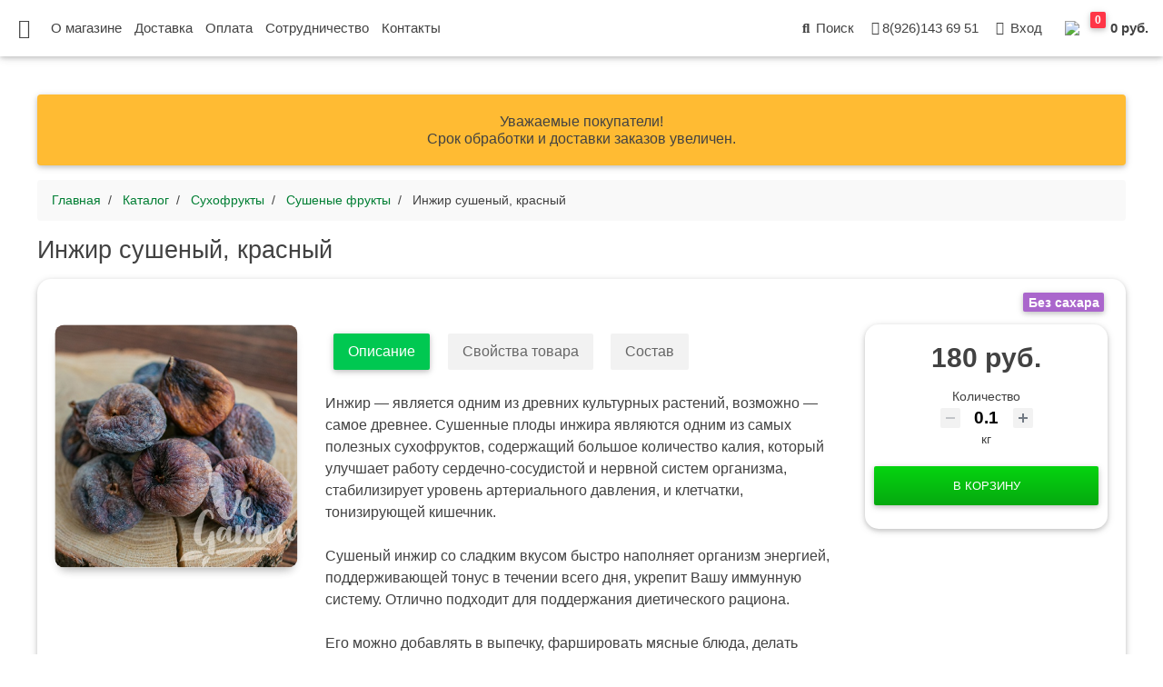

--- FILE ---
content_type: text/html; charset=UTF-8
request_url: https://vegarden.ru/catalog/sukhofrukty/sushenye-frukty/inzhir-sushenyy-krasnyy/
body_size: 17413
content:
<!doctype html>
<html xml:lang="ru" lang="ru">

<head>
	
	<meta http-equiv="Content-Type" content="text/html; charset=UTF-8" />
<meta name="robots" content="index, follow" />
<meta name="keywords" content="Инжир сушеный, красный" />
<meta name="description" content="Инжир сушеный, красный купить в интернет-магазине VeGarden.ru. Доставка по всей России." />
<script type="text/javascript" data-skip-moving="true">(function(w, d, n) {var cl = "bx-core";var ht = d.documentElement;var htc = ht ? ht.className : undefined;if (htc === undefined || htc.indexOf(cl) !== -1){return;}var ua = n.userAgent;if (/(iPad;)|(iPhone;)/i.test(ua)){cl += " bx-ios";}else if (/Android/i.test(ua)){cl += " bx-android";}cl += (/(ipad|iphone|android|mobile|touch)/i.test(ua) ? " bx-touch" : " bx-no-touch");cl += w.devicePixelRatio && w.devicePixelRatio >= 2? " bx-retina": " bx-no-retina";var ieVersion = -1;if (/AppleWebKit/.test(ua)){cl += " bx-chrome";}else if ((ieVersion = getIeVersion()) > 0){cl += " bx-ie bx-ie" + ieVersion;if (ieVersion > 7 && ieVersion < 10 && !isDoctype()){cl += " bx-quirks";}}else if (/Opera/.test(ua)){cl += " bx-opera";}else if (/Gecko/.test(ua)){cl += " bx-firefox";}if (/Macintosh/i.test(ua)){cl += " bx-mac";}ht.className = htc ? htc + " " + cl : cl;function isDoctype(){if (d.compatMode){return d.compatMode == "CSS1Compat";}return d.documentElement && d.documentElement.clientHeight;}function getIeVersion(){if (/Opera/i.test(ua) || /Webkit/i.test(ua) || /Firefox/i.test(ua) || /Chrome/i.test(ua)){return -1;}var rv = -1;if (!!(w.MSStream) && !(w.ActiveXObject) && ("ActiveXObject" in w)){rv = 11;}else if (!!d.documentMode && d.documentMode >= 10){rv = 10;}else if (!!d.documentMode && d.documentMode >= 9){rv = 9;}else if (d.attachEvent && !/Opera/.test(ua)){rv = 8;}if (rv == -1 || rv == 8){var re;if (n.appName == "Microsoft Internet Explorer"){re = new RegExp("MSIE ([0-9]+[\.0-9]*)");if (re.exec(ua) != null){rv = parseFloat(RegExp.$1);}}else if (n.appName == "Netscape"){rv = 11;re = new RegExp("Trident/.*rv:([0-9]+[\.0-9]*)");if (re.exec(ua) != null){rv = parseFloat(RegExp.$1);}}}return rv;}})(window, document, navigator);</script>


<link href="/bitrix/js/ui/fonts/opensans/ui.font.opensans.min.css?16255692692409" type="text/css"  rel="stylesheet" />
<link href="/bitrix/js/main/popup/dist/main.popup.bundle.min.css?162556923623420" type="text/css"  rel="stylesheet" />
<link href="/bitrix/cache/css/s1/main/page_d086b3d095ec6756653d3b7e6a092984/page_d086b3d095ec6756653d3b7e6a092984_v1.css?175854211529309" type="text/css"  rel="stylesheet" />
<link href="/bitrix/cache/css/s1/main/template_7e134898f6c17c620b425a48b1e4356e/template_7e134898f6c17c620b425a48b1e4356e_v1.css?1758351363909925" type="text/css"  data-template-style="true" rel="stylesheet" />







	
	<meta charset="utf-8">
	<meta name="viewport" content="width=device-width, initial-scale=1, shrink-to-fit=no">
	<meta http-equiv="x-ua-compatible" content="ie=edge">
	
	<title>Инжир сушеный, красный купить</title>
	
	<!-- favicon -->
	<link rel="apple-touch-icon" sizes="180x180" href="/favicon/apple-touch-icon.png">
	<link rel="icon" type="image/png" sizes="32x32" href="/favicon/favicon-32x32.png">
	<link rel="icon" type="image/png" sizes="16x16" href="/favicon/favicon-16x16.png">
	<link rel="manifest" href="/favicon/site.webmanifest">
	<link rel="mask-icon" href="/favicon/safari-pinned-tab.svg" color="#5bbad5">
	<link rel="shortcut icon" href="/favicon/favicon.ico">
	<meta name="msapplication-TileColor" content="#ffffff">
	<meta name="msapplication-config" content="/favicon/browserconfig.xml">
	<meta name="theme-color" content="#ffffff">
	
	<meta property="og:title" content="Интернет-магазин VeGarden">
	<meta property="og:description" content="Натуральные продукты Premium качества">
	<meta property="og:image" content="https://vegarden.ru/upload/logo-og.png">
	<meta property="og:url" content="https://vegarden.ru">

	
	
	
	</head>
<body class="fixed-sn white-skin">

	<header>
		<div id="slide-out" class="side-nav fixed custom-scrollbar">

			<li class="logo-sn waves-effect py-3">
				<div class="text-center vegarden-logo">
					<a href="/" class="pl-0"><img src="/local/templates/main/images/vegarden-logo-circle.png"></a>
				</div>
			</li>
	
			<div id="title-search" class="bx-searchtitle  bx-blue">
	<form class="search-form" action="/search/index.php">
		<div class="form-group md-form mt-0 mb-0 p-0">
			<input id="title-search-input" type="text" class="form-control py-2 px-0 text-center" name="q" placeholder="Поиск по каталогу" value="" autocomplete="off">
		</div>
	</form>
</div>
			
			<ul class="collapsible collapsible-accordion">
				




	
	
		
						<li class="root-item"><a href="/catalog/gotovye-nabory/" class="waves-effect root-item">Готовые наборы <span class="badge badge-danger section-badge">NEW</span> </a></li>
			
		
	
	

	
	
					<li><a class="collapsible-header waves-effect arrow-r">Сухофрукты  <i class="fas fa-angle-down rotate-icon"></i></a>
				<div class="collapsible-body">
					<ul>
		
	
	

	
	
		
							<li class="root-item-selected"><a href="/catalog/sukhofrukty/sushenye-frukty/"  class="waves-effect active">Сушеные фрукты</a></li>
			
		
	
	

	
	
		
							<li class="root-item"><a href="/catalog/sukhofrukty/sushenye-yagody/"  class="waves-effect ">Сушеные ягоды</a></li>
			
		
	
	

	
	
		
							<li class="root-item"><a href="/catalog/sukhofrukty/frukty-v-shokolade/"  class="waves-effect ">Фрукты в шоколаде</a></li>
			
		
	
	

	
	
		
							<li class="root-item"><a href="/catalog/sukhofrukty/yagody-v-shokolade/"  class="waves-effect ">Ягоды в шоколаде</a></li>
			
		
	
	

			</ul></li>	
	
					<li><a class="collapsible-header waves-effect arrow-r">Орехи  <i class="fas fa-angle-down rotate-icon"></i></a>
				<div class="collapsible-body">
					<ul>
		
	
	

	
	
		
							<li class="root-item"><a href="/catalog/orekhi/orekhi/"  class="waves-effect ">Орехи</a></li>
			
		
	
	

	
	
		
							<li class="root-item"><a href="/catalog/orekhi/orekhi-v-shokolade/"  class="waves-effect ">Орехи в шоколаде</a></li>
			
		
	
	

			</ul></li>	
	
		
						<li class="root-item"><a href="/catalog/fruktovye-chipsy/" class="waves-effect root-item">Фруктовые чипсы  </a></li>
			
		
	
	

	
	
					<li><a class="collapsible-header waves-effect arrow-r">Сладости  <i class="fas fa-angle-down rotate-icon"></i></a>
				<div class="collapsible-body">
					<ul>
		
	
	

	
	
		
							<li class="root-item"><a href="/catalog/sladosti/alani/"  class="waves-effect ">Алани</a></li>
			
		
	
	

	
	
		
							<li class="root-item"><a href="/catalog/sladosti/tsukaty/"  class="waves-effect ">Цукаты</a></li>
			
		
	
	

	
	
		
							<li class="root-item"><a href="/catalog/sladosti/churchkhely/"  class="waves-effect ">Чурчхелы</a></li>
			
		
	
	

	
	
		
							<li class="root-item"><a href="/catalog/sladosti/konfety/"  class="waves-effect ">Конфеты</a></li>
			
		
	
	

	
	
		
							<li class="root-item"><a href="/catalog/sladosti/pastila/"  class="waves-effect ">Пастила</a></li>
			
		
	
	

	
	
		
							<li class="root-item"><a href="/catalog/sladosti/batonchiki/"  class="waves-effect ">Батончики</a></li>
			
		
	
	

	
	
		
							<li class="root-item"><a href="/catalog/sladosti/khalva/"  class="waves-effect ">Халва</a></li>
			
		
	
	

	
	
		
							<li class="root-item"><a href="/catalog/sladosti/raznoe/"  class="waves-effect ">Разное</a></li>
			
		
	
	

			</ul></li>	
	
		
						<li class="root-item"><a href="/catalog/orekhovye-pasty-i-urbech/" class="waves-effect root-item">Ореховые пасты и Урбеч  </a></li>
			
		
	
	

	
	
					<li><a class="collapsible-header waves-effect arrow-r">Чай  <i class="fas fa-angle-down rotate-icon"></i></a>
				<div class="collapsible-body">
					<ul>
		
	
	

	
	
		
							<li class="root-item"><a href="/catalog/chay/travyanoy-chay/"  class="waves-effect ">Травяной чай</a></li>
			
		
	
	

	
	
		
							<li class="root-item"><a href="/catalog/chay/travy/"  class="waves-effect ">Травы</a></li>
			
		
	
	

			</ul></li>	
	
		
						<li class="root-item"><a href="/catalog/myed/" class="waves-effect root-item">Мёд  </a></li>
			
		
	
	

	
	
					<li><a class="collapsible-header waves-effect arrow-r">Сиропы  <i class="fas fa-angle-down rotate-icon"></i></a>
				<div class="collapsible-body">
					<ul>
		
	
	

	
	
		
							<li class="root-item"><a href="/catalog/siropy/raznoe/"  class="waves-effect ">Разное</a></li>
			
		
	
	

			</ul></li>	
	
		
						<li class="root-item"><a href="/catalog/poleznoe-maslo/" class="waves-effect root-item">Полезное Масло  </a></li>
			
		
	
	

	
	
					<li><a class="collapsible-header waves-effect arrow-r">Соусы и маринады  <i class="fas fa-angle-down rotate-icon"></i></a>
				<div class="collapsible-body">
					<ul>
		
	
	

	
	
		
							<li class="root-item"><a href="/catalog/sousy-i-marinady/sousy/"  class="waves-effect ">Соусы</a></li>
			
		
	
	

	
	
		
							<li class="root-item"><a href="/catalog/sousy-i-marinady/marinady/"  class="waves-effect ">Маринады</a></li>
			
		
	
	

			</ul></li>	
	
					<li><a class="collapsible-header waves-effect arrow-r">Специи и травы  <i class="fas fa-angle-down rotate-icon"></i></a>
				<div class="collapsible-body">
					<ul>
		
	
	

	
	
		
							<li class="root-item"><a href="/catalog/spetsii-i-travy/spetsii/"  class="waves-effect ">Специи</a></li>
			
		
	
	

	
	
		
							<li class="root-item"><a href="/catalog/spetsii-i-travy/travy/"  class="waves-effect ">Травы</a></li>
			
		
	
	

			</ul></li>	
	
		
						<li class="root-item"><a href="/catalog/semena/" class="waves-effect root-item">Семена  </a></li>
			
		
	
	



			</ul>
		</div>

		<nav class="navbar fixed-top navbar-expand-lg scrolling-navbar double-nav" id="nav-header">
		
			<div class="float-left">
				<a href="#" data-activates="slide-out" class="button-collapse mobile-menu-button"><i class="fas fa-bars"></i></a>
			</div>
			
			<div class="nav navbar-nav mr-auto pl-3 desktop">
				
	<a class="information-link" href="/about/">О магазине</a>
	<a class="information-link" href="/about/delivery/">Доставка</a>
	<a class="information-link" href="/about/payment/">Оплата</a>
	<a class="information-link" href="/about/cooperation/">Сотрудничество</a>
	<a class="information-link" href="/about/contacts/">Контакты</a>
			</div>
			
			<ul class="nav navbar-nav ml-auto d-flex align-items-center">
			
				<li class="nav-item desktop">
					<a class="nav-link waves-effect" href="/search/">
						<i class="fas fa-search"></i> Поиск
					</a>
				</li>

				<li class="nav-item mobile">
					<a class="nav-link waves-effect" href="/search/">
						<i class="fas fa-search"></i> <span class="clearfix d-none d-md-inline-block">Поиск</span>
					</a>
				</li>

				<li class="nav-item dropdown mobile">
					<a class="nav-link dropdown-toggle waves-effect" href="#" id="userDropdown" data-toggle="dropdown"
						aria-haspopup="true" aria-expanded="false">
						<i class="fas fa-info"></i> <span class="clearfix d-none d-md-inline-block">Информация</span>
					</a>
					<div class="dropdown-menu dropdown-menu-right text-center" aria-labelledby="userDropdown">
						
			<a class="dropdown-item" href="/about/">О магазине</a>
				<a class="dropdown-item" href="/about/delivery/">Доставка</a>
				<a class="dropdown-item" href="/about/payment/">Оплата</a>
				<a class="dropdown-item" href="/about/cooperation/">Сотрудничество</a>
				<a class="dropdown-item" href="/about/contacts/">Контакты</a>
						</div>
				</li>
				
				
				<li class="nav-item desktop">
					<a class="nav-link waves-effect" href="#">
						<i class="fas fa-mobile-alt"></i>8(926)143 69 51
					</a>
				</li>
				
				
				<li class="nav-item dropdown mobile">
					<a class="nav-link dropdown-toggle waves-effect" href="#" id="phoneDropdown" data-toggle="dropdown"
						aria-haspopup="true" aria-expanded="false">
						<i class="fas fa-mobile-alt"></i> <span class="clearfix d-none d-md-inline-block">8(926)143 69 51</span>
					</a>
					<div class="dropdown-menu dropdown-menu-right text-center" aria-labelledby="phoneDropdown">
						<a class="dropdown-item" href="#">8(926)143 69 51</a>
						<a class="dropdown-item" href="#">info@vegarden.ru</a>
					</div>
				</li>
					
				
								<!-- Не авторизован -->
					<li class="nav-item">
						<a class="nav-link waves-effect" href="#" data-toggle="modal" data-target="#modalLoginForm">
							<i class="fas fa-user"></i> <span class="clearfix d-none d-md-inline-block">Вход</span>
						</a>
					</li>
								
				
				<li class="nav-item"> <!--data-toggle="modal" data-target="#cart"-->
					<a href="/personal/cart/" style="padding:5px 0;">
						<div id="bx_basketFKauiI" class="bx-basket bx-opener"><!--'start_frame_cache_bx_basketFKauiI'--><div class="bx-hdr-profile">
	<div class="bx-basket-block">			

	
					
			<div class="cart" >
							
					<div class="cart-products-number"><span class="badge badge-danger">0</span></div>
							
				
					
					<img class="cart-icon" src="/local/templates/main/images/cart.png"/>  0 руб.						
					
								</div>
				</div>
</div>



<!--'end_frame_cache_bx_basketFKauiI'--></div>
					</a>
				</li>
			</ul>
		
		</nav>
	</header>

	<main>
	
	<div id="panel"></div>
	
		<div class="container-fluid">

		<div class="card warning-color mt-3 mb-3">
			<div class="card-body">
				<h6 class="card-title mb-0 text-center">
					Уважаемые покупатели! <br />
					Срок обработки и доставки заказов увеличен.
				</h6>
			</div>
		</div>


	
				<link href="/bitrix/css/main/font-awesome.css?157807637228777" type="text/css" rel="stylesheet" />
<ol class="breadcrumb" itemprop="http://schema.org/breadcrumb" itemscope itemtype="http://schema.org/BreadcrumbList">
			<li class="breadcrumb-item" id="bx_breadcrumb_0" itemprop="itemListElement" itemscope itemtype="http://schema.org/ListItem">
				<a href="/" title="Главная" itemprop="item">
					<span itemprop="name">
						Главная
					</span>
				</a>
				<meta itemprop="position" content="1" />
			</li>
			<li class="breadcrumb-item" id="bx_breadcrumb_1" itemprop="itemListElement" itemscope itemtype="http://schema.org/ListItem">
				<a href="/catalog/" title="Каталог" itemprop="item">
					<span itemprop="name">
						Каталог
					</span>
				</a>
				<meta itemprop="position" content="2" />
			</li>
			<li class="breadcrumb-item" id="bx_breadcrumb_2" itemprop="itemListElement" itemscope itemtype="http://schema.org/ListItem">
				<a href="/catalog/sukhofrukty/" title="Сухофрукты" itemprop="item">
					<span itemprop="name">
						Сухофрукты
					</span>
				</a>
				<meta itemprop="position" content="3" />
			</li>
			<li class="breadcrumb-item" id="bx_breadcrumb_3" itemprop="itemListElement" itemscope itemtype="http://schema.org/ListItem">
				<a href="/catalog/sukhofrukty/sushenye-frukty/" title="Сушеные фрукты" itemprop="item">
					<span itemprop="name">
						Сушеные фрукты
					</span>
				</a>
				<meta itemprop="position" content="4" />
			</li>
			<li class="breadcrumb-item active" itemprop="itemListElement" itemscope itemtype="http://schema.org/ListItem">
				<span itemprop="name">
					Инжир сушеный, красный
				</span>
				<meta itemprop="position" content="5" />
			</li></ol>		<h1 class="h3-responsive mb-3">Инжир сушеный, красный</h1>




<div class="row bx-blue">
	<div class='col'>
		



<div class="bx-catalog-element mb-5" id="bx_117848907_723">
	<div class="row">
		

	<div style="position: absolute; right: 35px; top: 15px; font-size:14px;">
																															<span class="badge badge-secondary mr-1">Без сахара</span>
									</div>
				<div class="col-md-3 mb-5">
			<div class="product-item-detail-slider-container" id="bx_117848907_723_big_slider">
				<span class="product-item-detail-slider-close" data-entity="close-popup"></span>
				<div class="product-item-detail-slider-block
					"
					data-entity="images-slider-block">
					<span class="product-item-detail-slider-left" data-entity="slider-control-left" style="display: none;"></span>
					<span class="product-item-detail-slider-right" data-entity="slider-control-right" style="display: none;"></span>
					<div class="product-item-label-text product-item-label-big product-item-label-top product-item-label-left" id="bx_117848907_723_sticker"
						style="display: none;">
											</div>
										<div class="product-item-detail-slider-images-container" data-entity="images-container">
														<div class="product-item-detail-slider-image active" data-entity="image" data-id="4307">
									<img src="/upload/iblock/5b0/5b0ddd517c7cb5ac2dba0bda74af750e.jpg" alt="Инжир сушеный, красный купить" title="Инжир сушеный, красный купить" itemprop="image">
								</div>
													</div>
				</div>
							</div>
		</div>
		
				<div class="col-md-9">
			<div class="row">
								<div class="col-md-8 order-2 order-md-1">
					
								

<style>

</style>

				<ul class="nav md-pills element-tabs pills-primary mb-3">
																			<li class="nav-item"><a class="nav-link active" data-toggle="tab" href="#description" role="tab">Описание</a></li>
																			<li class="nav-item"><a class="nav-link " data-toggle="tab" href="#properties" role="tab">Свойства товара</a></li>
																			<li class="nav-item"><a class="nav-link " data-toggle="tab" href="#composition" role="tab">Состав</a></li>
											</ul>

					<div class="tab-content p-0">
						<!-- SET -->
						
						<!-- DESCRIPTION -->
													<div class="tab-pane fade in show active" id="description" role="tabpanel">
								Инжир — является одним из древних культурных растений, возможно — самое древнее. Сушенные плоды инжира являются одним из самых полезных сухофруктов, содержащий большое количество калия, который улучшает работу сердечно-сосудистой и нервной систем организма, стабилизирует уровень артериального давления, и клетчатки, тонизирующей кишечник. <br />
<br />
Сушеный инжир со сладким вкусом быстро наполняет организм энергией, поддерживающей тонус в течении всего дня, укрепит Вашу иммунную систему. Отлично подходит для поддержания диетического рациона.&nbsp;&nbsp;<br />
<br />
Его можно добавлять в выпечку, фаршировать мясные блюда, делать инжирное молоко или компоты.							</div>
						
													<!-- DESCRIPTION -->
							<div class="tab-pane fade in " id="properties" role="tabpanel">
																				<div class="mb-3 table-responsive">
																											<table class="table table-bordered">
																																<tr>
																		<td class="prop-table-name">Страна</td>
																		<td class="prop-table-value">Армения																		</td>
																	</tr>
																																		<tr>
																		<td class="prop-table-name">Белки</td>
																		<td class="prop-table-value">3.1																		</td>
																	</tr>
																																		<tr>
																		<td class="prop-table-name">Жиры</td>
																		<td class="prop-table-value">0.5																		</td>
																	</tr>
																																		<tr>
																		<td class="prop-table-name">Углеводы</td>
																		<td class="prop-table-value">57.9																		</td>
																	</tr>
																																		<tr>
																		<td class="prop-table-name">Калорийность</td>
																		<td class="prop-table-value">257																		</td>
																	</tr>
																															</table>
																										</div>
												<div class="descr-te">
																																																				</div>
												
							</div>
						
													<!--COMPOSITION-->
						<div class="tab-pane fade " id="composition" role="tabpanel">
																									<p><b>Условия хранения:</b> </br> В сухом месте, в сухом прохладном месте, при температуре от +20 С до +25 С</p>
																									<p><b>Срок годности:</b> </br> 6 месяцев</p>
															</div>
											</div>

				</div>
								<div class="col-md-4 order-1 order-md-2">
					<div class="product-item-detail-pay-block">
						
									<div class="mb-3">

																					<div class="product-item-detail-price-old mb-1"
												id="bx_117848907_723_old_price"
												style="display: none;";></div>
											

										<div class="product-item-detail-price-current mb-1" id="bx_117848907_723_price">180 руб.</div>

																					<div class="product-item-detail-economy-price mb-1"
												id="bx_117848907_723_price_discount"
												style="display: none;"></div>
																				</div>
																			<div class="mb-3"  data-entity="quantity-block">
																								<div class="product-item-detail-info-container-title text-center">Количество</div>
												
											<div class="product-item-amount">
												<div class="product-item-amount-field-container">
													<span class="product-item-amount-field-btn-minus no-select" id="bx_117848907_723_quant_down"></span>
													<input class="product-item-amount-field" id="bx_117848907_723_quantity" type="number" value="0.1">
													<span class="product-item-amount-field-btn-plus no-select" id="bx_117848907_723_quant_up"></span>
													<span class="product-item-amount-description-container">
														<br /><span id="bx_117848907_723_quant_measure">кг</span>
														<br /><span id="bx_117848907_723_price_total"></span>
													</span>
												</div>
											</div>
										</div>
																			<div data-entity="main-button-container" class="mb-3">
										<div id="bx_117848907_723_basket_actions" style="display: ;">
																							<div class="mb-3">
													<a class="btn btn-vegarden product-item-detail-buy-button"
													   id="bx_117848907_723_add_basket_link"
													   href="javascript:void(0);">
														В корзину													</a>
												</div>
																						</div>
									</div>
																		<div class="mb-3" id="bx_117848907_723_not_avail" style="display: none;">
										<a class="btn btn-vegarden product-item-detail-buy-button" href="javascript:void(0)" rel="nofollow">Нет в наличии</a>
									</div>
														</div>
				</div>
			</div>
		</div>
	</div>
	

	<div class="row">
		<div class="col">
			<!--'start_frame_cache_OhECjo'-->
	<span id="sale_gift_product_1295666714" class="sale_prediction_product_detail_container"></span>

		<!--'end_frame_cache_OhECjo'-->				<div data-entity="parent-container">
											<div class="catalog-block-header" data-entity="header" data-showed="false" style="display: none; opacity: 0;">
							Выберите один из подарков						</div>
						
<div class="sale-products-gift bx-blue" data-entity="sale-products-gift-container">
	</div>

								</div>
								<div data-entity="parent-container">
											<div class="catalog-block-header" data-entity="header" data-showed="false" style="display: none; opacity: 0;">
							Выберите один из товаров, чтобы получить подарок						</div>
						<!--'start_frame_cache_KSBlai'--><div id="sale_gift_main_products_1992412775" class="sale-gift-main-products bx-blue">
</div>
<!--'end_frame_cache_KSBlai'-->				</div>
						</div>
	</div>


	<meta itemprop="name" content="Инжир сушеный, красный" />
	<meta itemprop="category" content="Сухофрукты/Сушеные фрукты" />
			<span itemprop="offers" itemscope itemtype="http://schema.org/Offer">
			<meta itemprop="price" content="180" />
			<meta itemprop="priceCurrency" content="RUB" />
			<link itemprop="availability" href="http://schema.org/InStock" />
		</span>
			</div>


							</div>
	</div>



		</div>
	</main>

	
	<footer class="page-footer footer">
		<div style="background-color: #e0e0e0;">
			<div class="container">
				<div class="row py-1 d-flex align-items-center"></div>
			</div>
		</div>

		<div class="container text-center text-md-left mt-5">
			<div class="row mt-3">

				<div class="col-md-4 col-lg-4 col-xl-4 mx-auto mb-4">
					<h6 class="text-uppercase font-weight-bold">Новостная лента</h6>
					<hr class="primary-color accent-2 mb-4 mt-0 d-inline-block mx-auto" style="width: 60px;">	
					<p><a href="/news/">Новости магазина</a></p>
					<p><a href="/instagram/">Инстаграм</a></p>
					<p><a href="/reviews/">Отзывы</a></p>											
														</div>
			
				<div class="col-md-4 col-lg-4 col-xl-4 mx-auto mb-4">
					<h6 class="text-uppercase font-weight-bold">Информация</h6>
					<hr class="primary-color accent-2 mb-4 mt-0 d-inline-block mx-auto" style="width: 60px;">		
					<p><a href="/about/">О магазине</a></p>			
					<p><a href="/about/delivery/">Доставка</a></p>			
					<p><a href="/about/payment/">Оплата</a></p>			
					<p><a href="/about/contacts/">Контакты</a></p>									
				</div>
				
				<div class="col-md-4 col-lg-4 col-xl-4 mx-auto mb-md-0 mb-4">
					<h6 class="text-uppercase font-weight-bold">ИП Чернов С.В.</h6>
					<hr class="primary-color accent-2 mb-4 mt-0 d-inline-block mx-auto" style="width: 60px;">
					<p><i class="fas fa-home mr-3"></i>141077, Московская область,<br> г. Королёв, ул. Исаева, д.9 </p>
					<p><i class="fas fa-envelope mr-3"></i><a href="mailto:info@vegarden.ru">info@vegarden.ru</a></p>
					<p><i class="fas fa-mobile-alt mr-3"></i><a href="tel:+79261436951">8(926)143 69 51</a></p>
					<p><i class="fab fa-instagram mr-3"></i><a target="_blank" href="https://www.instagram.com/vegarden.ru/">@vegarden.ru</a></p>
					<p><i class="fab fa-vk mr-3"></i><a target="_blank" href="https://vk.com/vegarden">/vegarden</a></p>
				</div>
			</div>
		</div>
		<div class="footer-copyright text-center py-3"><b>© 2021 Copyright: VeGarden.ru</b></div>

	</footer>

	
	<!-- Yandex.Metrika counter -->
		<noscript><div><img src="https://mc.yandex.ru/watch/52382827" style="position:absolute; left:-9999px;" alt="" /></div></noscript>
	<!-- /Yandex.Metrika counter -->


	<!-- Global site tag (gtag.js) - Google Analytics -->
			<!-- LOGIN -->
	<div class="modal fade" id="modalLoginForm" tabindex="-1" role="dialog" aria-labelledby="myModalLabel" aria-hidden="true">
	  <div class="modal-dialog" role="document">
		<div class="modal-content">
		  <div class="modal-header text-center mb-3">
			<h4 class="modal-title w-100 font-weight-bold">Авторизация</h4>
			<button type="button" class="close" data-dismiss="modal" aria-label="Close">
			  <span aria-hidden="true">&times;</span>
			</button>
		  </div>
			
<div class="modal-body">
			<form name="system_auth_form6zOYVN" id="login-form" method="post" target="_top" action="/catalog/sukhofrukty/sushenye-frukty/inzhir-sushenyy-krasnyy/">

					<input type="hidden" name="backurl" value="/catalog/sukhofrukty/sushenye-frukty/inzhir-sushenyy-krasnyy/index.php" />
		
					<input type="hidden" name="AUTH_FORM" value="Y" />
			<input type="hidden" name="TYPE" value="AUTH" />
				
				<div class="w-75 m-auto registration">	
				
					<div class="input-group mb-3">
						<div class="input-group-prepend">
							<div class="input-group-text"><i class="fas fa-mobile-alt"></i></div>
						</div>
						<input type="text" id="greenForm-login" class="form-control mask-phone" placeholder="Номер телефона" name="USER_LOGIN" value="">			
					</div>
					
					<div class="input-group mb-3">
						<div class="input-group-prepend">
							<div class="input-group-text"><i class="fas fa-lock"></i></div>
						</div>
						<input type="password" id="greenForm-password" class="form-control" placeholder="Пароль" name="USER_PASSWORD" value="">			
					</div>
					
				</div>						
						<div id="auth-error" style="color:red; text-align:center; margin-bottom:15px;"></div>

			<div class="mb-3 pb-3 d-flex justify-content-center" style="border-bottom: 1px solid #f1f1f1;">
				<button class="btn btn-vegarden order-2" name="Login" value="Войти">Войти</button>
			</div>

			<div class="mt-4 text-center">
				<p><a href="/auth/forgot-password.php" rel="nofollow">Забыли свой пароль?</a></p>
				<p><a href="/auth/registration.php" rel="nofollow">Регистрация</a></p>
			</div>

			
</div>		


			

		</form>
		
	
		</div>
	  </div>
	</div>

	
		
<script type="text/javascript">if(!window.BX)window.BX={};if(!window.BX.message)window.BX.message=function(mess){if(typeof mess==='object'){for(let i in mess) {BX.message[i]=mess[i];} return true;}};</script>
<script type="text/javascript">(window.BX||top.BX).message({'JS_CORE_LOADING':'Загрузка...','JS_CORE_NO_DATA':'- Нет данных -','JS_CORE_WINDOW_CLOSE':'Закрыть','JS_CORE_WINDOW_EXPAND':'Развернуть','JS_CORE_WINDOW_NARROW':'Свернуть в окно','JS_CORE_WINDOW_SAVE':'Сохранить','JS_CORE_WINDOW_CANCEL':'Отменить','JS_CORE_WINDOW_CONTINUE':'Продолжить','JS_CORE_H':'ч','JS_CORE_M':'м','JS_CORE_S':'с','JSADM_AI_HIDE_EXTRA':'Скрыть лишние','JSADM_AI_ALL_NOTIF':'Показать все','JSADM_AUTH_REQ':'Требуется авторизация!','JS_CORE_WINDOW_AUTH':'Войти','JS_CORE_IMAGE_FULL':'Полный размер'});</script><script type="text/javascript" src="/bitrix/js/main/core/core.min.js?1636824828261011"></script><script>BX.setJSList(['/bitrix/js/main/core/core_ajax.js','/bitrix/js/main/core/core_promise.js','/bitrix/js/main/polyfill/promise/js/promise.js','/bitrix/js/main/loadext/loadext.js','/bitrix/js/main/loadext/extension.js','/bitrix/js/main/polyfill/promise/js/promise.js','/bitrix/js/main/polyfill/find/js/find.js','/bitrix/js/main/polyfill/includes/js/includes.js','/bitrix/js/main/polyfill/matches/js/matches.js','/bitrix/js/ui/polyfill/closest/js/closest.js','/bitrix/js/main/polyfill/fill/main.polyfill.fill.js','/bitrix/js/main/polyfill/find/js/find.js','/bitrix/js/main/polyfill/matches/js/matches.js','/bitrix/js/main/polyfill/core/dist/polyfill.bundle.js','/bitrix/js/main/core/core.js','/bitrix/js/main/polyfill/intersectionobserver/js/intersectionobserver.js','/bitrix/js/main/lazyload/dist/lazyload.bundle.js','/bitrix/js/main/polyfill/core/dist/polyfill.bundle.js','/bitrix/js/main/parambag/dist/parambag.bundle.js']);
BX.setCSSList(['/bitrix/js/main/lazyload/dist/lazyload.bundle.css','/bitrix/js/main/parambag/dist/parambag.bundle.css']);</script>
<script type="text/javascript">(window.BX||top.BX).message({'pull_server_enabled':'N','pull_config_timestamp':'0','pull_guest_mode':'N','pull_guest_user_id':'0'});(window.BX||top.BX).message({'PULL_OLD_REVISION':'Для продолжения корректной работы с сайтом необходимо перезагрузить страницу.'});</script>
<script type="text/javascript">(window.BX||top.BX).message({'LANGUAGE_ID':'ru','FORMAT_DATE':'DD.MM.YYYY','FORMAT_DATETIME':'DD.MM.YYYY HH:MI:SS','COOKIE_PREFIX':'BITRIX_SM','SERVER_TZ_OFFSET':'10800','UTF_MODE':'Y','SITE_ID':'s1','SITE_DIR':'/','USER_ID':'','SERVER_TIME':'1765963661','USER_TZ_OFFSET':'0','USER_TZ_AUTO':'Y','bitrix_sessid':'c1aec5680399c384f1d5745e52447a19'});</script><script type="text/javascript"  src="/bitrix/cache/js/s1/main/kernel_main/kernel_main_v1.js?1758351450152387"></script>
<script type="text/javascript" src="/bitrix/js/pull/protobuf/protobuf.min.js?160346966276433"></script>
<script type="text/javascript" src="/bitrix/js/pull/protobuf/model.min.js?160346966214190"></script>
<script type="text/javascript" src="/bitrix/js/rest/client/rest.client.min.js?16034696899240"></script>
<script type="text/javascript" src="/bitrix/js/pull/client/pull.client.min.js?163682488144687"></script>
<script type="text/javascript" src="https://code.jquery.com/jquery-3.4.1.js"></script>
<script type="text/javascript" src="/bitrix/js/main/popup/dist/main.popup.bundle.min.js?162556923661026"></script>
<script type="text/javascript" src="/bitrix/js/currency/currency-core/dist/currency-core.bundle.min.js?16152944542842"></script>
<script type="text/javascript" src="/bitrix/js/currency/core_currency.min.js?1615294454833"></script>
<script type="text/javascript">BX.setJSList(['/bitrix/js/main/core/core_fx.js','/bitrix/js/main/session.js','/bitrix/js/main/pageobject/pageobject.js','/bitrix/js/main/core/core_window.js','/bitrix/js/main/date/main.date.js','/bitrix/js/main/core/core_date.js','/bitrix/js/main/utils.js','/local/templates/main/components/bitrix/catalog/vegarden/script.js','/local/templates/main/components/bitrix/catalog.element/bootstrap_v4/script.js','/bitrix/components/bitrix/sale.prediction.product.detail/templates/.default/script.js','/bitrix/components/bitrix/sale.products.gift/templates/bootstrap_v4/script.js','/bitrix/components/bitrix/sale.gift.main.products/templates/bootstrap_v4/script.js','/local/templates/main/js/swiper-bundle.min.js','/local/templates/main/js/jquery.inputmask.js','/local/templates/main/js/popper.min.js','/local/templates/main/js/bootstrap.js','/local/templates/main/js/vegarden.js','/bitrix/components/bitrix/search.title/script.js','/local/templates/main/components/bitrix/menu/catalog/script.js','/local/templates/main/components/bitrix/sale.basket.basket.line/vegarden/script.js','/local/templates/main/components/bitrix/system.auth.form/auth_ajax/script.js']);</script>
<script type="text/javascript">BX.setCSSList(['/local/templates/main/components/bitrix/catalog/vegarden/style.css','/local/templates/main/components/bitrix/catalog.element/bootstrap_v4/style.css','/bitrix/components/bitrix/sale.prediction.product.detail/templates/.default/style.css','/bitrix/components/bitrix/sale.products.gift/templates/bootstrap_v4/style.css','/bitrix/components/bitrix/sale.gift.main.products/templates/bootstrap_v4/style.css','/bitrix/components/bitrix/sale.gift.main.products/templates/bootstrap_v4/themes/blue/style.css','/local/templates/main/css/swiper-bundle.min.css','/local/templates/main/css/all.css','/local/templates/main/css/bootstrap.css','/local/templates/main/css/mdb.css','/local/templates/main/css/vegarden.css','/local/templates/main/components/bitrix/search.title/bootstrap_v5/style.css','/local/templates/main/components/bitrix/breadcrumb/breadcrumbs/style.css','/local/templates/main/components/bitrix/system.auth.form/auth_ajax/style.css']);</script>
<script type="text/javascript">
					(function () {
						"use strict";

						var counter = function ()
						{
							var cookie = (function (name) {
								var parts = ("; " + document.cookie).split("; " + name + "=");
								if (parts.length == 2) {
									try {return JSON.parse(decodeURIComponent(parts.pop().split(";").shift()));}
									catch (e) {}
								}
							})("BITRIX_CONVERSION_CONTEXT_s1");

							if (cookie && cookie.EXPIRE >= BX.message("SERVER_TIME"))
								return;

							var request = new XMLHttpRequest();
							request.open("POST", "/bitrix/tools/conversion/ajax_counter.php", true);
							request.setRequestHeader("Content-type", "application/x-www-form-urlencoded");
							request.send(
								"SITE_ID="+encodeURIComponent("s1")+
								"&sessid="+encodeURIComponent(BX.bitrix_sessid())+
								"&HTTP_REFERER="+encodeURIComponent(document.referrer)
							);
						};

						if (window.frameRequestStart === true)
							BX.addCustomEvent("onFrameDataReceived", counter);
						else
							BX.ready(counter);
					})();
				</script>



<script type="text/javascript"  src="/bitrix/cache/js/s1/main/template_325c9cfee34509bc302449bb74aef229/template_325c9cfee34509bc302449bb74aef229_v1.js?1758351352414669"></script>
<script type="text/javascript"  src="/bitrix/cache/js/s1/main/page_9d8b92ca174045e4befe49d5b5dd1d7c/page_9d8b92ca174045e4befe49d5b5dd1d7c_v1.js?175854211596253"></script>
<script type="text/javascript">var _ba = _ba || []; _ba.push(["aid", "6451e0c340b5dc747d9cc12986c631e5"]); _ba.push(["host", "vegarden.ru"]); _ba.push(["ad[ct][item]", "[base64]"]);_ba.push(["ad[ct][user_id]", function(){return BX.message("USER_ID") ? BX.message("USER_ID") : 0;}]);_ba.push(["ad[ct][recommendation]", function() {var rcmId = "";var cookieValue = BX.getCookie("BITRIX_SM_RCM_PRODUCT_LOG");var productId = 723;var cItems = [];var cItem;if (cookieValue){cItems = cookieValue.split(".");}var i = cItems.length;while (i--){cItem = cItems[i].split("-");if (cItem[0] == productId){rcmId = cItem[1];break;}}return rcmId;}]);_ba.push(["ad[ct][v]", "2"]);(function() {var ba = document.createElement("script"); ba.type = "text/javascript"; ba.async = true;ba.src = (document.location.protocol == "https:" ? "https://" : "http://") + "bitrix.info/ba.js";var s = document.getElementsByTagName("script")[0];s.parentNode.insertBefore(ba, s);})();</script>


<script src="https://api-maps.yandex.ru/2.1/?apikey=b4a5ff34-e3be-4c95-ba4b-0faf2933333d&lang=ru_RU" type="text/javascript"></script>

<script>
	BX.ready(function(){
		new JCTitleSearch({
			'AJAX_PAGE' : '/catalog/sukhofrukty/sushenye-frukty/inzhir-sushenyy-krasnyy/',
			'CONTAINER_ID': 'title-search',
			'INPUT_ID': 'title-search-input',
			'MIN_QUERY_LEN': 2
		});
	});
</script>



<script>
var bx_basketFKauiI = new BitrixSmallCart;
</script>
<script type="text/javascript">
	bx_basketFKauiI.siteId       = 's1';
	bx_basketFKauiI.cartId       = 'bx_basketFKauiI';
	bx_basketFKauiI.ajaxPath     = '/bitrix/components/bitrix/sale.basket.basket.line/ajax.php';
	bx_basketFKauiI.templateName = 'vegarden';
	bx_basketFKauiI.arParams     =  {'HIDE_ON_BASKET_PAGES':'N','PATH_TO_AUTHORIZE':'/login/','PATH_TO_BASKET':'/personal/cart/','PATH_TO_ORDER':'/personal/order/make/','PATH_TO_PERSONAL':'/personal/','PATH_TO_PROFILE':'/personal/','PATH_TO_REGISTER':'/login/','POSITION_FIXED':'N','SHOW_AUTHOR':'N','SHOW_DELAY':'N','SHOW_EMPTY_VALUES':'Y','SHOW_IMAGE':'Y','SHOW_NOTAVAIL':'N','SHOW_NUM_PRODUCTS':'Y','SHOW_PERSONAL_LINK':'N','SHOW_PRICE':'Y','SHOW_PRODUCTS':'N','SHOW_REGISTRATION':'N','SHOW_SUMMARY':'Y','SHOW_TOTAL_PRICE':'Y','COMPONENT_TEMPLATE':'header_basket','MAX_IMAGE_SIZE':'70','CACHE_TYPE':'A','POSITION_VERTICAL':'top','POSITION_HORIZONTAL':'right','AJAX':'N','~HIDE_ON_BASKET_PAGES':'N','~PATH_TO_AUTHORIZE':'/login/','~PATH_TO_BASKET':'/personal/cart/','~PATH_TO_ORDER':'/personal/order/make/','~PATH_TO_PERSONAL':'/personal/','~PATH_TO_PROFILE':'/personal/','~PATH_TO_REGISTER':'/login/','~POSITION_FIXED':'N','~SHOW_AUTHOR':'N','~SHOW_DELAY':'N','~SHOW_EMPTY_VALUES':'Y','~SHOW_IMAGE':'Y','~SHOW_NOTAVAIL':'N','~SHOW_NUM_PRODUCTS':'Y','~SHOW_PERSONAL_LINK':'N','~SHOW_PRICE':'Y','~SHOW_PRODUCTS':'N','~SHOW_REGISTRATION':'N','~SHOW_SUMMARY':'Y','~SHOW_TOTAL_PRICE':'Y','~COMPONENT_TEMPLATE':'header_basket','~MAX_IMAGE_SIZE':'70','~CACHE_TYPE':'A','~POSITION_VERTICAL':'top','~POSITION_HORIZONTAL':'right','~AJAX':'N','cartId':'bx_basketFKauiI'}; // TODO \Bitrix\Main\Web\Json::encode
	bx_basketFKauiI.closeMessage = 'Скрыть';
	bx_basketFKauiI.openMessage  = 'Раскрыть';
	bx_basketFKauiI.activate();
</script><script type="text/javascript">
		BX.ready(function(){

			var giftAjaxData = {
				'parameters':'[base64].0706c2cd8b83c5634191847073734df0712f2c956c49d0209c29d7843edbee2b',
				'template': '.b62a0b61ff641ed0e62be2c9803704243f7c5ecea5025dd34f95fe5ae531161f',
				'site_id': 's1'
			};

			bx_sale_prediction_product_detail_load(
				'sale_gift_product_1295666714',
				giftAjaxData
			);

			BX.addCustomEvent('onHasNewPrediction', function(html){
				new BX.PopupWindow("simple-prediction", BX('bx_117848907_723_add_basket_link'), {
					offsetLeft: BX("bx_117848907_723_add_basket_link").offsetWidth + 10,
					offsetTop: -42,
					bindOptions: {
						forceTop: true
					},
					content:
					'<div class="catalog-element-popup-inner">' +
					html +
					'</div>',
//					darkMode: true,
					closeIcon: true,
					angle: {position: "left"}
				}).show();
			});
		});
	</script>

<script>
	BX.message({
		BTN_MESSAGE_BASKET_REDIRECT: 'Перейти в корзину',
		BASKET_URL: '/personal/cart/',
		ADD_TO_BASKET_OK: 'Товар добавлен в корзину',
		TITLE_ERROR: 'Ошибка',
		TITLE_BASKET_PROPS: 'Свойства товара, добавляемые в корзину',
		TITLE_SUCCESSFUL: 'Товар добавлен в корзину',
		BASKET_UNKNOWN_ERROR: 'Неизвестная ошибка при добавлении товара в корзину',
		BTN_MESSAGE_SEND_PROPS: 'Выбрать',
		BTN_MESSAGE_CLOSE: 'Закрыть',
		BTN_MESSAGE_CLOSE_POPUP: 'Продолжить покупки',
		COMPARE_MESSAGE_OK: 'Товар добавлен в список сравнения',
		COMPARE_UNKNOWN_ERROR: 'При добавлении товара в список сравнения произошла ошибка',
		COMPARE_TITLE: 'Сравнение товаров',
		PRICE_TOTAL_PREFIX: 'на сумму',
		RELATIVE_QUANTITY_MANY: '',
		RELATIVE_QUANTITY_FEW: '',
		BTN_MESSAGE_COMPARE_REDIRECT: 'Перейти в список сравнения',
		SITE_ID: 's1'
	});

	var obbx_555007909_jtNo1f = new JCSaleProductsGiftComponent({
		siteId: 's1',
		componentPath: '/bitrix/components/bitrix/sale.products.gift',
		deferredLoad: true,
		initiallyShowHeader: '',
		currentProductId: 723,
		template: 'bootstrap_v4.7dd91e95538ac17864a6cf9dde80aae47b23aee713ff9f503b4e37d461fc560f',
		parameters: '[base64]/QvtC00L/[base64].f9b5a2b3205b85e8da73e8df2f0017dcb08ef707d10a79f066b2dfa33ae1e54f',
		container: 'sale-products-gift-container'
	});
</script><script>
		  BX.Currency.setCurrencies([{'CURRENCY':'BYN','FORMAT':{'FORMAT_STRING':'# руб.','DEC_POINT':'.','THOUSANDS_SEP':'&nbsp;','DECIMALS':2,'THOUSANDS_VARIANT':'B','HIDE_ZERO':'Y'}},{'CURRENCY':'EUR','FORMAT':{'FORMAT_STRING':'# &euro;','DEC_POINT':'.','THOUSANDS_SEP':'&nbsp;','DECIMALS':2,'THOUSANDS_VARIANT':'B','HIDE_ZERO':'Y'}},{'CURRENCY':'RUB','FORMAT':{'FORMAT_STRING':'# руб.','DEC_POINT':'.','THOUSANDS_SEP':'&nbsp;','DECIMALS':2,'THOUSANDS_VARIANT':'B','HIDE_ZERO':'Y'}},{'CURRENCY':'UAH','FORMAT':{'FORMAT_STRING':'# грн.','DEC_POINT':'.','THOUSANDS_SEP':'&nbsp;','DECIMALS':2,'THOUSANDS_VARIANT':'B','HIDE_ZERO':'Y'}},{'CURRENCY':'USD','FORMAT':{'FORMAT_STRING':'$#','DEC_POINT':'.','THOUSANDS_SEP':',','DECIMALS':2,'THOUSANDS_VARIANT':'C','HIDE_ZERO':'Y'}}]);
		</script>
<script type="text/javascript">
BX(function () {
	BX.Sale['GiftMainProductsClass_dHPVd2'] = new BX.Sale.GiftMainProductsClass({
		contextAjaxData:  {
			parameters:'[base64]/[base64]/[base64].05223f9bb46846c6deba16cd0f0999fd7e5fc8213a887d2d390d91ded5d951cb',
			template: 'bootstrap_v4.1a2d3a828ddae65de063e13eae1af79c821c0bdc775047018d5de5f39403cb88',
			site_id: 's1',
		},
		injectId:  'sale_gift_main_products_1992412775',
		mainProductState:  'YToyOntpOjA7YTowOnt9aToxO2E6MDp7fX0=.f6a1234fb05e17ae47f9675e403bc03cf950bcb74decdd7a32f0b2124e40b905',
		isGift:  false,
		productId:  723,
		offerId: 723	});
});
BX.message({});
</script>
<script>
	BX.message({
		ECONOMY_INFO_MESSAGE: 'Скидка #ECONOMY#',
		TITLE_ERROR: 'Ошибка',
		TITLE_BASKET_PROPS: 'Свойства товара, добавляемые в корзину',
		BASKET_UNKNOWN_ERROR: 'Неизвестная ошибка при добавлении товара в корзину',
		BTN_SEND_PROPS: 'Выбрать',
		BTN_MESSAGE_BASKET_REDIRECT: 'Перейти в корзину',
		BTN_MESSAGE_CLOSE: 'Закрыть',
		BTN_MESSAGE_CLOSE_POPUP: 'Продолжить покупки',
		TITLE_SUCCESSFUL: 'Товар добавлен в корзину',
		COMPARE_MESSAGE_OK: 'Товар добавлен в список сравнения',
		COMPARE_UNKNOWN_ERROR: 'При добавлении товара в список сравнения произошла ошибка',
		COMPARE_TITLE: 'Сравнение товаров',
		BTN_MESSAGE_COMPARE_REDIRECT: 'Перейти в список сравнения',
		PRODUCT_GIFT_LABEL: 'Подарок',
		PRICE_TOTAL_PREFIX: 'на сумму',
		RELATIVE_QUANTITY_MANY: 'много',
		RELATIVE_QUANTITY_FEW: 'мало',
		SITE_ID: 's1'
	});

	var obbx_117848907_723 = new JCCatalogElement({'CONFIG':{'USE_CATALOG':true,'SHOW_QUANTITY':true,'SHOW_PRICE':true,'SHOW_DISCOUNT_PERCENT':true,'SHOW_OLD_PRICE':true,'USE_PRICE_COUNT':false,'DISPLAY_COMPARE':false,'MAIN_PICTURE_MODE':['POPUP'],'ADD_TO_BASKET_ACTION':['ADD'],'SHOW_CLOSE_POPUP':true,'SHOW_MAX_QUANTITY':'N','RELATIVE_QUANTITY_FACTOR':'5','TEMPLATE_THEME':'blue','USE_STICKERS':true,'USE_SUBSCRIBE':false,'SHOW_SLIDER':'N','SLIDER_INTERVAL':'5000','ALT':'Инжир сушеный, красный купить','TITLE':'Инжир сушеный, красный купить','MAGNIFIER_ZOOM_PERCENT':'200','USE_ENHANCED_ECOMMERCE':'N','DATA_LAYER_NAME':'','BRAND_PROPERTY':''},'VISUAL':{'ID':'bx_117848907_723','DISCOUNT_PERCENT_ID':'bx_117848907_723_dsc_pict','STICKER_ID':'bx_117848907_723_sticker','BIG_SLIDER_ID':'bx_117848907_723_big_slider','BIG_IMG_CONT_ID':'bx_117848907_723_bigimg_cont','SLIDER_CONT_ID':'bx_117848907_723_slider_cont','OLD_PRICE_ID':'bx_117848907_723_old_price','PRICE_ID':'bx_117848907_723_price','DISCOUNT_PRICE_ID':'bx_117848907_723_price_discount','PRICE_TOTAL':'bx_117848907_723_price_total','SLIDER_CONT_OF_ID':'bx_117848907_723_slider_cont_','QUANTITY_ID':'bx_117848907_723_quantity','QUANTITY_DOWN_ID':'bx_117848907_723_quant_down','QUANTITY_UP_ID':'bx_117848907_723_quant_up','QUANTITY_MEASURE':'bx_117848907_723_quant_measure','QUANTITY_LIMIT':'bx_117848907_723_quant_limit','BUY_LINK':'bx_117848907_723_buy_link','ADD_BASKET_LINK':'bx_117848907_723_add_basket_link','BASKET_ACTIONS_ID':'bx_117848907_723_basket_actions','NOT_AVAILABLE_MESS':'bx_117848907_723_not_avail','COMPARE_LINK':'bx_117848907_723_compare_link','TREE_ID':'bx_117848907_723_skudiv','DISPLAY_PROP_DIV':'bx_117848907_723_sku_prop','DISPLAY_MAIN_PROP_DIV':'bx_117848907_723_main_sku_prop','OFFER_GROUP':'bx_117848907_723_set_group_','BASKET_PROP_DIV':'bx_117848907_723_basket_prop','SUBSCRIBE_LINK':'bx_117848907_723_subscribe','TABS_ID':'bx_117848907_723_tabs','TAB_CONTAINERS_ID':'bx_117848907_723_tab_containers','SMALL_CARD_PANEL_ID':'bx_117848907_723_small_card_panel','TABS_PANEL_ID':'bx_117848907_723_tabs_panel'},'PRODUCT_TYPE':'1','PRODUCT':{'ID':'723','ACTIVE':'Y','PICT':{'ID':'4307','SRC':'/upload/iblock/5b0/5b0ddd517c7cb5ac2dba0bda74af750e.jpg','WIDTH':'450','HEIGHT':'450'},'NAME':'Инжир сушеный, красный','SUBSCRIPTION':true,'ITEM_PRICE_MODE':'S','ITEM_PRICES':[{'UNROUND_BASE_PRICE':'1800','UNROUND_PRICE':'1800','BASE_PRICE':'1800','PRICE':'1800','ID':'378','PRICE_TYPE_ID':'1','CURRENCY':'RUB','DISCOUNT':'0','PERCENT':'0','QUANTITY_FROM':'','QUANTITY_TO':'','QUANTITY_HASH':'ZERO-INF','MEASURE_RATIO_ID':'','PRINT_BASE_PRICE':'1&nbsp;800 руб.','RATIO_BASE_PRICE':'180','PRINT_RATIO_BASE_PRICE':'180 руб.','PRINT_PRICE':'1&nbsp;800 руб.','RATIO_PRICE':'180','PRINT_RATIO_PRICE':'180 руб.','PRINT_DISCOUNT':'0 руб.','RATIO_DISCOUNT':'0','PRINT_RATIO_DISCOUNT':'0 руб.','MIN_QUANTITY':'0.1'}],'ITEM_PRICE_SELECTED':'0','ITEM_QUANTITY_RANGES':{'ZERO-INF':{'HASH':'ZERO-INF','QUANTITY_FROM':'','QUANTITY_TO':'','SORT_FROM':'0','SORT_TO':'INF'}},'ITEM_QUANTITY_RANGE_SELECTED':'ZERO-INF','ITEM_MEASURE_RATIOS':{'343':{'ID':'343','RATIO':'0.1','IS_DEFAULT':'Y','PRODUCT_ID':'723'}},'ITEM_MEASURE_RATIO_SELECTED':'343','SLIDER_COUNT':'1','SLIDER':[{'ID':'4307','SRC':'/upload/iblock/5b0/5b0ddd517c7cb5ac2dba0bda74af750e.jpg','WIDTH':'450','HEIGHT':'450'}],'CAN_BUY':true,'CHECK_QUANTITY':true,'QUANTITY_FLOAT':true,'MAX_QUANTITY':'99934.59','STEP_QUANTITY':'0.1','CATEGORY':'Сухофрукты/Сушеные фрукты'},'BASKET':{'ADD_PROPS':true,'QUANTITY':'quantity','PROPS':'prop','EMPTY_PROPS':true,'BASKET_URL':'/personal/cart/','ADD_URL_TEMPLATE':'/catalog/sukhofrukty/sushenye-frukty/inzhir-sushenyy-krasnyy/?action=ADD2BASKET&id=#ID#','BUY_URL_TEMPLATE':'/catalog/sukhofrukty/sushenye-frukty/inzhir-sushenyy-krasnyy/?action=BUY&id=#ID#'}});
</script>
<script>
			BX.Currency.setCurrencies([{'CURRENCY':'BYN','FORMAT':{'FORMAT_STRING':'# руб.','DEC_POINT':'.','THOUSANDS_SEP':'&nbsp;','DECIMALS':2,'THOUSANDS_VARIANT':'B','HIDE_ZERO':'Y'}},{'CURRENCY':'EUR','FORMAT':{'FORMAT_STRING':'# &euro;','DEC_POINT':'.','THOUSANDS_SEP':'&nbsp;','DECIMALS':2,'THOUSANDS_VARIANT':'B','HIDE_ZERO':'Y'}},{'CURRENCY':'RUB','FORMAT':{'FORMAT_STRING':'# руб.','DEC_POINT':'.','THOUSANDS_SEP':'&nbsp;','DECIMALS':2,'THOUSANDS_VARIANT':'B','HIDE_ZERO':'Y'}},{'CURRENCY':'UAH','FORMAT':{'FORMAT_STRING':'# грн.','DEC_POINT':'.','THOUSANDS_SEP':'&nbsp;','DECIMALS':2,'THOUSANDS_VARIANT':'B','HIDE_ZERO':'Y'}},{'CURRENCY':'USD','FORMAT':{'FORMAT_STRING':'$#','DEC_POINT':'.','THOUSANDS_SEP':',','DECIMALS':2,'THOUSANDS_VARIANT':'C','HIDE_ZERO':'Y'}}]);
		</script>
<script>
		BX.ready(BX.defer(function(){
			if (!!window.obbx_117848907_723)
			{
				window.obbx_117848907_723.allowViewedCount(true);
			}
		}));
	</script>

<script type="text/javascript">
	(function(m,e,t,r,i,k,a){m[i]=m[i]||function(){(m[i].a=m[i].a||[]).push(arguments)};
	m[i].l=1*new Date();k=e.createElement(t),a=e.getElementsByTagName(t)[0],k.async=1,k.src=r,a.parentNode.insertBefore(k,a)})
	(window, document, "script", "https://mc.yandex.ru/metrika/tag.js", "ym");

	ym(52382827, "init", {
			clickmap:true,
			trackLinks:true,
			accurateTrackBounce:true,
			webvisor:true
	});
	</script>
<script async src="https://www.googletagmanager.com/gtag/js?id=UA-134518635-1"></script>
<script>
	window.dataLayer = window.dataLayer || [];
	function gtag(){dataLayer.push(arguments);}
	gtag('js', new Date());

	gtag('config', 'UA-134518635-1');
	</script>






<script>
				BX.ready(function() {
					var loginCookie = BX.getCookie("BITRIX_SM_LOGIN");
					if (loginCookie)
					{
						var form = document.forms["system_auth_form6zOYVN"];
						var loginInput = form.elements["USER_LOGIN"];
						loginInput.value = loginCookie;
					}
				});
			</script>


<script type="text/javascript" src="/local/templates/main/js/mdb.min.js"></script>
</body>

</html>
